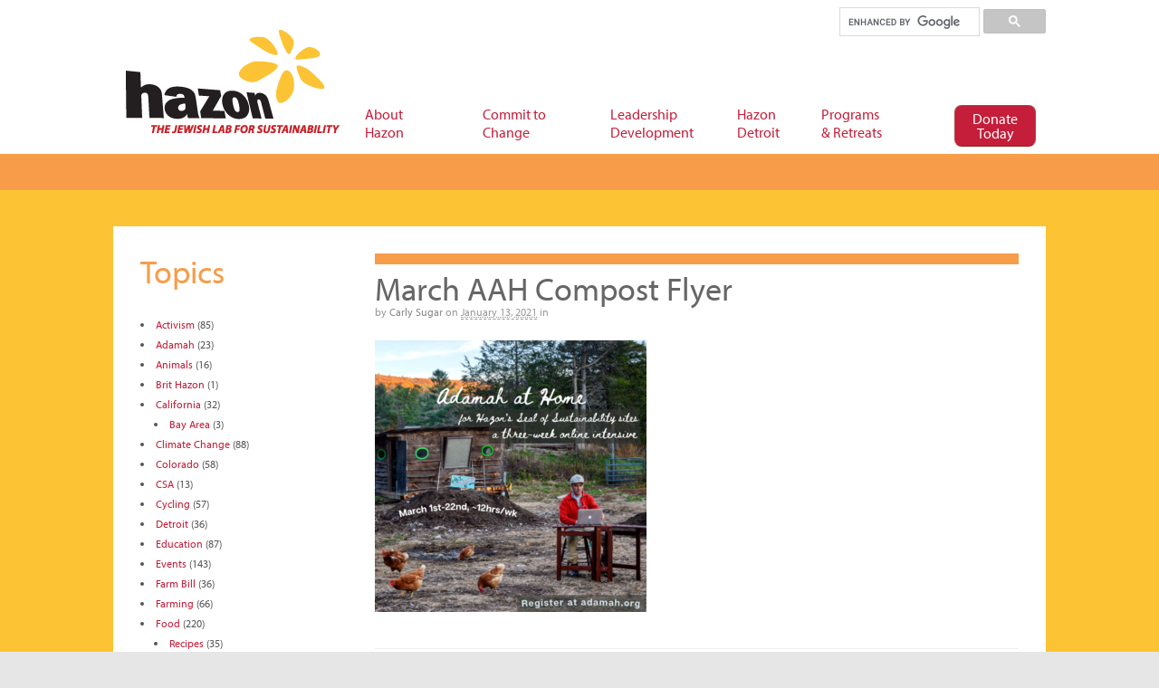

--- FILE ---
content_type: text/css
request_url: https://hazon.org/wp-content/themes/hazon-child-of-canvas/css/custom-shortcodes.css
body_size: 2043
content:
/*
WOO CUSTOM STYLESHEET
SHORTCODES
---------------------

Instructions:

Add your custom styles in this file instead of style.css so it
is easier to update the theme. Simply copy an existing style
from style.css to this file, and modify it to your liking. */


/* SHORTCODE STYLES */

/* BUTTONS */

#wrapper a.woo-sc-button {
font-family: sans-serif;
display: inline-block;
line-height: 1em;
padding: 6px 13px;
margin:0 .6em 1.5em 0;
border: 1px solid #4081af;
border-bottom-color: #20559a;
color: white !important;
text-align: center;
text-shadow: 0 -1px 0 hsla(0,0%,0%,.3);
text-decoration: none !important;

/*Border radius*/
-webkit-border-radius: 8px;
-moz-border-radius: 8px;
border-radius: 8px;

/*Background*/
background-color: #237fd7; /*Fallback*/
background: -webkit-gradient(
linear,
left top,
left bottom,
color-stop(.2, #52a8e8),
color-stop(1, #2e76cf)
);
background: -moz-linear-gradient(
center top,
#52a8e8 20%,
#2e76cf 100%
);

/*Box shadow*/
-webkit-box-shadow: inset 0 1px 0 hsla(0,100%,100%,.3) /*Top*/,
inset 0 0 2px hsla(0,100%,100%,.3) /*Shine*/,
0 1px 2px hsla(0, 0%, 0%, .29) /*Shadow*/;
-moz-box-shadow: inset 0 1px 0 hsla(0,100%,100%,.3) /*Top*/,
inset 0 0 2px hsla(0,100%,100%,.3) /*Shine*/,
0 1px 2px hsla(0, 0%, 0%, .29) /*Shadow*/;
box-shadow: inset 0 1px 0 hsla(0,100%,100%,.3) /*Top*/,
inset 0 0 2px hsla(0,100%,100%,.3) /*Shine*/,
0 1px 2px hsla(0, 0%, 0%, .29) /*Shadow*/;

/*Box shadow off*/
-webkit-box-shadow: none;
-moz-box-shadow: none;
box-shadow: none;



}

#wrapper a.woo-sc-button.small { padding:2px 10px; font-size:0.9em;}
#wrapper a.woo-sc-button.large { padding:7px 16px; font-size:1.4em;}
#wrapper a.woo-sc-button.xl { padding:9px 20px; font-size:1.8em;}

#wrapper a.woo-sc-button:hover,
#wrapper a.woo-sc-button.hover,
#wrapper a.woo-sc-button.active {
text-decoration: none !important;
/*Background*/
background: #0073d2; /*Fallback*/
background: -webkit-gradient(
linear,
left top,
left bottom,
color-stop(.2, #3e9ee5),
color-stop(1, #1666ca)
);
background: -moz-linear-gradient(
center top,
#3e9ee5 20%,
#1666ca 100%
);
}


#wrapper a.woo-sc-button.dark span { color:#555; text-shadow:0 1px #fff;}
#wrapper a.woo-sc-button.custom:hover { opacity:0.85; }

#wrapper a.woo-sc-button span { line-height:1.2em; min-height: 16px; }
#wrapper a.woo-sc-button span.woo-info { background:url( "../images/ico-info.png") no-repeat 0 45%; padding-left:25px; display:block; }
#wrapper a.woo-sc-button span.woo-download { background:url( "../images/ico-download.png") no-repeat 0 45%; padding-left:25px; display:block; }
#wrapper a.woo-sc-button span.woo-tick { background:url( "../images/ico-tick.png") no-repeat 0 45%; padding-left:25px; display:block; }
#wrapper a.woo-sc-button span.woo-note { background:url( "../images/ico-note.png") no-repeat 0 45%; padding-left:25px; display:block; }
#wrapper a.woo-sc-button span.woo-alert { background:url( "../images/ico-alert.png") no-repeat 0 45%; padding-left:25px; display:block; }

#wrapper a.woo-sc-button.red {
border-color: #af4040; border-bottom-color: #9a2020; background-color: #d72323;
background: -webkit-gradient(linear,left top,left bottom,color-stop(.2, #e85252),color-stop(1, #cf2e2e));
background: -moz-linear-gradient(center top,#e85252 20%,#cf2e2e 100%);
}
#wrapper a.woo-sc-button.red:hover {
background: #d20000;
background: -webkit-gradient(linear,left top,left bottom,color-stop(.2, #e53e3e),color-stop(1, #ca1616));
background: -moz-linear-gradient(center top,#e53e3e 20%,#ca1616 100%);
}

#wrapper a.woo-sc-button.orange {
border-color: #af7440; border-bottom-color: #9a5420; background-color: #d76b23;
background: -webkit-gradient(linear,left top,left bottom,color-stop(.2, #e88e52),color-stop(1, #cf6e2e));
background: -moz-linear-gradient(center top,#e88e52 20%,#cf6e2e 100%);
}
#wrapper a.woo-sc-button.orange:hover {
background: #d25e00;
background: -webkit-gradient(linear,left top,left bottom,color-stop(.2, #e57d3e),color-stop(1, #ca5116));
background: -moz-linear-gradient(center top,#e57d3e 20%,#ca5116 100%);
}

#wrapper a.woo-sc-button.green {
border-color: #87bf00; border-bottom-color: #7ca122; background-color: #8dc11e;
background: -webkit-gradient(linear,left top,left bottom,color-stop(.2, #ace53e),color-stop(1, #8dca16));
background: -moz-linear-gradient(center top,#ace53e 20%,#6bca16 100%);
}
#wrapper a.woo-sc-button.green:hover {
background: #87c000;
background: -webkit-gradient(linear,left top,left bottom,color-stop(.2, #a0d53a),color-stop(1, #60b513));
background: -moz-linear-gradient(center top,#a0d53a 20%,#60b513 100%);
}

#wrapper a.woo-sc-button.aqua {
border-color: #40af96; border-bottom-color: #209a82; background-color: #23d7af;
background: -webkit-gradient(linear,left top,left bottom,color-stop(.2, #52e8c6),color-stop(1, #2ecfab));
background: -moz-linear-gradient(center top,#52e8c6 20%,#2ecfab 100%);
}
#wrapper a.woo-sc-button.aqua:hover {
background: #00d2a8;
background: -webkit-gradient(linear,left top,left bottom,color-stop(.2, #3ee5c0),color-stop(1, #16ca9e));
background: -moz-linear-gradient(center top,#3ee5c0 20%,#16ca9e 100%);
}

#wrapper a.woo-sc-button.teal {
border-color: #23a6d6; border-bottom-color: #20799a; background-color: #23abd7;
background: -webkit-gradient(linear,left top,left bottom,color-stop(.2, #52c3e8),color-stop(1, #2eabcf));
background: -moz-linear-gradient(center top,#52c3e8 20%,#2eabcf 100%);
}
#wrapper a.woo-sc-button.teal:hover {
background: #009ed2;
background: -webkit-gradient(linear,left top,left bottom,color-stop(.2, #3ebce5),color-stop(1, #16a2ca));
background: -moz-linear-gradient(center top,#3ebce5 20%,#16a2ca 100%);
}

#wrapper a.woo-sc-button.purple {
border-color: #234dd6; border-bottom-color: #20489a; background-color: #2356d7;
background: -webkit-gradient(linear,left top,left bottom,color-stop(.2, #526ee8),color-stop(1, #2e58cf));
background: -moz-linear-gradient(center top,#526ee8 20%,#2e58cf 100%);
}
#wrapper a.woo-sc-button.purple:hover {
background: #0036d2;
background: -webkit-gradient(linear,left top,left bottom,color-stop(.2, #3e5ae5),color-stop(1, #1638ca));
background: -moz-linear-gradient(center top,#3e5ae5 20%,#1638ca 100%);
}

#wrapper a.woo-sc-button.pink {
border-color: #d623cb; border-bottom-color: #9a2096; background-color: #d723d5;
background: -webkit-gradient(linear,left top,left bottom,color-stop(.2, #e852e6),color-stop(1, #cd2ecf));
background: -moz-linear-gradient(center top,#e852e6 20%,#cd2ecf 100%);
}
#wrapper a.woo-sc-button.pink:hover {
background: #bc00d2;
background: -webkit-gradient(linear,left top,left bottom,color-stop(.2, #c83ee5),color-stop(1, #ae16ca));
background: -moz-linear-gradient(center top,#c83ee5 20%,#ae16ca 100%);
}

#wrapper a.woo-sc-button.silver {
color: #444 !important;
text-shadow:0 1px #fff;
border-color: #bbb; border-bottom-color: #999; background-color: #d8d8d8;
background: -webkit-gradient(linear,left top,left bottom,color-stop(.2, #e9e9e9),color-stop(1, #ccc));
background: -moz-linear-gradient(center top,#e9e9e9 20%,#ccc 100%);
}
#wrapper a.woo-sc-button.silver:hover {
background: #ccc;
background: -webkit-gradient(linear,left top,left bottom,color-stop(.2, #e0e0e0),color-stop(1, #bebebe));
background: -moz-linear-gradient(center top,#e0e0e0 20%,#bebebe 100%);
}

/* default */

#wrapper a.woo-sc-button {
color: #c41e3a /* red */ !important;
text-shadow:0 1px #fff;
border-color: #bbb;
border-bottom-color: #999;
/* 	background-color: #d8d8d8; */
background-color: #f9f9f9;
background: -webkit-gradient(linear,left top,left bottom,color-stop(.2, #fdfafa),color-stop(1, #f6f6f6));
background: -moz-linear-gradient(center top,#fafafa 20%,#f6f6f6 100%);
}
#wrapper a.woo-sc-button:hover {
background: #dddddd;
background: -webkit-gradient(linear,left top,left bottom,color-stop(.2, #e6e6e6),color-stop(1, #e6e6e6));
background: -moz-linear-gradient(center top,#e6e6e6 20%,#e6e6e6 100%);
}

#wrapper a.woo-sc-button span {
color: #c41e3a !important; /* red */
font-family: 'MyriadPro-SemiBold', sans-serif !important;
}



#wrapper a.woo-sc-button.red {
font-weight: 400 !important;
background-color: #c41e3a; /* red */
background: -webkit-gradient(linear,left top,left bottom,color-stop(.2, #c41e3a),color-stop(1, #c41e3a));
background: -moz-linear-gradient(center top,#c41e3a 20%,#c41e3a 100%);
}

#wrapper a.woo-sc-button.red span {
color: #FFF !important; /* white */
font-family: 'MyriadPro-SemiBold', sans-serif !important;
text-shadow: none !important;
font-weight: 400 !important;
}

#wrapper a.woo-sc-button.red:hover {
font-weight: 400 !important;
background-color: #FFF; /* red */
background: -webkit-gradient(linear,left top,left bottom,color-stop(.2, #FFF),color-stop(1, #FFF));
background: -moz-linear-gradient(center top,#FFF 20%,#FFF 100%);
border-color: #bbb;
border-bottom-color: #999;
}


#wrapper a.woo-sc-button.red:hover span {
color: #c41e3a !important; /* red */
font-family: 'MyriadPro-SemiBold', sans-serif !important;
font-weight: 400 !important;
text-shadow: none !important;
}

#wrapper a.woo-sc-button:active,
#wrapper a.woo-sc-button.active a  {
border-color: #c41e3a; /* red */
color: white;
-webkit-box-shadow: none;
-moz-box-shadow: none;
box-shadow: none;
background-color: #666666;
}

#wrapper a.woo-sc-button:active span {
color: #666666 !important;
font-family: 'MyriadPro-SemiBold', sans-serif !important;
}





/* israel ride buttons  */

body.israel-ride #wrapper a.woo-sc-button {
color: #4cade1 /* israel ride turquoise */ !important;
}

body.israel-ride #wrapper a.woo-sc-button:hover {
color: #4cade1 /* israel ride turquoise */ !important;
}

body.israel-ride #wrapper a.woo-sc-button span {
color: #4cade1 !important; /* israel ride turquoise  */
}






/* TABS */

div.tab {
font-size: 14px;
color: #666666;
}

.shortcode-tabs {
padding: 0px;
margin: 0px;
margin-top: 20px;
border: 0px;
background-color: inherit;
}

.shortcode-tabs .tab {
border-left: 0px;
border-right: 0px;
padding-left: 0px;
padding-right: 0px;
background-color: inherit;
border-top: 1px solid #828282;
}


.shortcode-tabs ul.tab_titles li.nav-tab {
background-color: #fff;
border-top-left-radius: 8px;
border-top-right-radius: 8px;
line-height: 1.0em;
margin: 0;
}

a.ui-tabs-anchor:before, a.ui-tabs-anchor:after {
content: "\a0\a0";

}

.shortcode-tabs ul.tab_titles li.nav-tab a {
	background: #fff;
	margin-right: 8px;
	border: 1px solid #d4d4d4;
	border-bottom: none;
}
.shortcode-tabs ul.tab_titles li.nav-tab a:hover {
	background: #ddd;
}

.shortcode-tabs ul.tab_titles li.nav-tab, .shortcode-tabs ul.tab_titles li.nav-tab a {
font-family: 'MyriadPro-SemiBold', sans-serif !important;
text-transform: lowercase;
color: #c41e3a; /* - link red */
font-size: 14px;
line-height: 1.0em;
border-top-left-radius: 8px;
border-top-right-radius: 8px;
}

.shortcode-tabs ul.tab_titles li.nav-tab.ui-tabs-selected a, .shortcode-tabs ul.tab_titles li.nav-tab a:hover {
font-family: 'MyriadPro-SemiBold', sans-serif !important;
background-color: #ebebeb;
border-top-left-radius: 8px;
border-top-right-radius: 8px;
border-bottom: 0px;
}

.shortcode-tabs ul.tab_titles li.nav-tab.ui-state-active, .shortcode-tabs ul.tab_titles li.nav-tab.ui-state-active a {
font-family: 'MyriadPro-SemiBold', sans-serif !important;
border-top-left-radius: 8px;
border-top-right-radius: 8px;
}

.shortcode-tabs ul.tab_titles li.nav-tab.ui-state-active a {
background-color: #a9a9a9;
color: #fff;
border-color: #828282;
}



/* israel ride tabs */
body.israel-ride .shortcode-tabs ul.tab_titles li.nav-tab,
body.israel-ride .shortcode-tabs ul.tab_titles li.nav-tab a {
color: #4cade1 !important; /* israel ride turquoise  */
}














